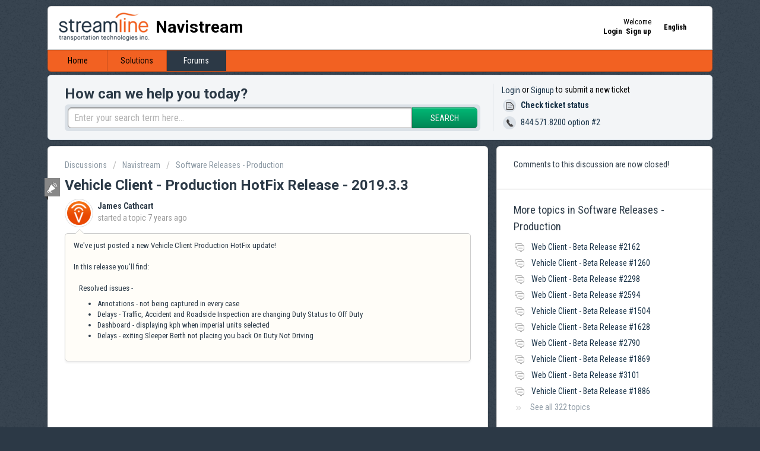

--- FILE ---
content_type: text/html; charset=utf-8
request_url: https://navistream.stti.ca/en/support/discussions/topics/1000092475
body_size: 8703
content:
<!DOCTYPE html>
       
        <!--[if lt IE 7]><html class="no-js ie6 dew-dsm-theme " lang="en" dir="ltr" data-date-format="non_us"><![endif]-->       
        <!--[if IE 7]><html class="no-js ie7 dew-dsm-theme " lang="en" dir="ltr" data-date-format="non_us"><![endif]-->       
        <!--[if IE 8]><html class="no-js ie8 dew-dsm-theme " lang="en" dir="ltr" data-date-format="non_us"><![endif]-->       
        <!--[if IE 9]><html class="no-js ie9 dew-dsm-theme " lang="en" dir="ltr" data-date-format="non_us"><![endif]-->       
        <!--[if IE 10]><html class="no-js ie10 dew-dsm-theme " lang="en" dir="ltr" data-date-format="non_us"><![endif]-->       
        <!--[if (gt IE 10)|!(IE)]><!--><html class="no-js  dew-dsm-theme " lang="en" dir="ltr" data-date-format="non_us"><!--<![endif]-->
	<head>
		
		<!-- Title for the page -->
<title> Vehicle Client - Production HotFix Release - 2019.3.3 : Navistream </title>

<!-- Meta information -->

      <meta charset="utf-8" />
      <meta http-equiv="X-UA-Compatible" content="IE=edge,chrome=1" />
      <meta name="description" content= " We&#39;ve just posted a new Vehicle Client Production HotFix update!     In this release you&#39;ll find:        Resolved issues -   Annotations - not being captured in every case  Delays - Traffic, Accident and Roadside Inspection are changing Duty Status to Off Duty  Dashboard - displaying kph when imperial units selected  Delays - exiting Sleeper Berth not placing you back On Duty Not Driving      " />
      <meta name="author" content= "" />
       <meta property="og:title" content="Vehicle Client - Production HotFix Release - 2019.3.3" />  <meta property="og:url" content="https://navistream.stti.ca/en/support/discussions/topics/1000092475" />  <meta property="og:image" content="https://s3.amazonaws.com/cdn.freshdesk.com/data/helpdesk/attachments/production/1000122394/logo/Streamline-small.png?X-Amz-Algorithm=AWS4-HMAC-SHA256&amp;amp;X-Amz-Credential=AKIAS6FNSMY2XLZULJPI%2F20260119%2Fus-east-1%2Fs3%2Faws4_request&amp;amp;X-Amz-Date=20260119T094847Z&amp;amp;X-Amz-Expires=604800&amp;amp;X-Amz-SignedHeaders=host&amp;amp;X-Amz-Signature=5d577bbfa8f3fdca9bf5c304d521f749d10086fa8d940f574f4c4da84dcdd258" />  <meta property="og:site_name" content="Navistream" />  <meta property="og:type" content="article" />  <meta name="twitter:title" content="Vehicle Client - Production HotFix Release - 2019.3.3" />  <meta name="twitter:url" content="https://navistream.stti.ca/en/support/discussions/topics/1000092475" />  <meta name="twitter:image" content="https://s3.amazonaws.com/cdn.freshdesk.com/data/helpdesk/attachments/production/1000122394/logo/Streamline-small.png?X-Amz-Algorithm=AWS4-HMAC-SHA256&amp;amp;X-Amz-Credential=AKIAS6FNSMY2XLZULJPI%2F20260119%2Fus-east-1%2Fs3%2Faws4_request&amp;amp;X-Amz-Date=20260119T094847Z&amp;amp;X-Amz-Expires=604800&amp;amp;X-Amz-SignedHeaders=host&amp;amp;X-Amz-Signature=5d577bbfa8f3fdca9bf5c304d521f749d10086fa8d940f574f4c4da84dcdd258" />  <meta name="twitter:card" content="summary" />  <link rel="canonical" href="https://navistream.stti.ca/en/support/discussions/topics/1000092475" /> 

<!-- Responsive setting -->
<link rel="apple-touch-icon" href="https://s3.amazonaws.com/cdn.freshdesk.com/data/helpdesk/attachments/production/1000122395/fav_icon/favicon%20-%20gradient%20-%20match%20native%20-%20closer%20-%20rounded%20corners%20-10px.png" />
        <link rel="apple-touch-icon" sizes="72x72" href="https://s3.amazonaws.com/cdn.freshdesk.com/data/helpdesk/attachments/production/1000122395/fav_icon/favicon%20-%20gradient%20-%20match%20native%20-%20closer%20-%20rounded%20corners%20-10px.png" />
        <link rel="apple-touch-icon" sizes="114x114" href="https://s3.amazonaws.com/cdn.freshdesk.com/data/helpdesk/attachments/production/1000122395/fav_icon/favicon%20-%20gradient%20-%20match%20native%20-%20closer%20-%20rounded%20corners%20-10px.png" />
        <link rel="apple-touch-icon" sizes="144x144" href="https://s3.amazonaws.com/cdn.freshdesk.com/data/helpdesk/attachments/production/1000122395/fav_icon/favicon%20-%20gradient%20-%20match%20native%20-%20closer%20-%20rounded%20corners%20-10px.png" />
        <meta name="viewport" content="width=device-width, initial-scale=1.0, maximum-scale=5.0, user-scalable=yes" /> 
		
		<!-- Adding meta tag for CSRF token -->
		<meta name="csrf-param" content="authenticity_token" />
<meta name="csrf-token" content="aj7SH1K3rVZQp/4EfJD6QNdjNBmyO2MNrj1iLFA/8QFPhC9J70IOvV/32GXRPy45MhdUianA30cCtpED+tosog==" />
		<!-- End meta tag for CSRF token -->
		
		<!-- Fav icon for portal -->
		<link rel='shortcut icon' href='https://s3.amazonaws.com/cdn.freshdesk.com/data/helpdesk/attachments/production/1000122395/fav_icon/favicon%20-%20gradient%20-%20match%20native%20-%20closer%20-%20rounded%20corners%20-10px.png' />

		<!-- Base stylesheet -->
 
		<link rel="stylesheet" media="print" href="https://assets2.freshdesk.com/assets/cdn/portal_print-6e04b27f27ab27faab81f917d275d593fa892ce13150854024baaf983b3f4326.css" />
	  		<link rel="stylesheet" media="screen" href="https://assets4.freshdesk.com/assets/cdn/portal_utils-f2a9170fce2711ae2a03e789faa77a7e486ec308a2367d6dead6c9890a756cfa.css" />

		
		<!-- Theme stylesheet -->

		<link href="/support/theme.css?v=4&amp;d=1728909706" media="screen" rel="stylesheet" type="text/css">

		<!-- Google font url if present -->
		<link href='https://fonts.googleapis.com/css?family=Roboto+Condensed:regular,italic,700,700italic|Roboto:regular,italic,500,700,700italic' rel='stylesheet' type='text/css' nonce='YbdoAbn/Q7gaohCsvl76rg=='>

		<!-- Including default portal based script framework at the top -->
		<script src="https://assets6.freshdesk.com/assets/cdn/portal_head_v2-d07ff5985065d4b2f2826fdbbaef7df41eb75e17b915635bf0413a6bc12fd7b7.js"></script>
		<!-- Including syntexhighlighter for portal -->
		<script src="https://assets4.freshdesk.com/assets/cdn/prism-841b9ba9ca7f9e1bc3cdfdd4583524f65913717a3ab77714a45dd2921531a402.js"></script>

		

		<!-- Access portal settings information via javascript -->
		 <script type="text/javascript">     var portal = {"language":"en","name":"Navistream","contact_info":"","current_page_name":"topic_view","current_tab":"forums","vault_service":{"url":"https://vault-service.freshworks.com/data","max_try":2,"product_name":"fd"},"current_account_id":82220,"preferences":{"bg_color":"#2c3946","header_color":"#ffffff","help_center_color":"#f3f5f7","footer_color":"#f26122","tab_color":"#f26122","tab_hover_color":"#2c3946","btn_background":"#f3f5f7","btn_primary_background":"#02b875","baseFont":"Roboto Condensed","textColor":"#2c3a47","headingsFont":"Roboto","headingsColor":"#2c3a47","linkColor":"#183247","linkColorHover":"#f26122","inputFocusRingColor":"#f26122","nonResponsive":"false"},"image_placeholders":{"spacer":"https://assets5.freshdesk.com/assets/misc/spacer.gif","profile_thumb":"https://assets9.freshdesk.com/assets/misc/profile_blank_thumb-4a7b26415585aebbd79863bd5497100b1ea52bab8df8db7a1aecae4da879fd96.jpg","profile_medium":"https://assets5.freshdesk.com/assets/misc/profile_blank_medium-1dfbfbae68bb67de0258044a99f62e94144f1cc34efeea73e3fb85fe51bc1a2c.jpg"},"falcon_portal_theme":false};     var attachment_size = 20;     var blocked_extensions = "";     var allowed_extensions = "";     var store = { 
        ticket: {},
        portalLaunchParty: {} };    store.portalLaunchParty.ticketFragmentsEnabled = false;    store.pod = "us-east-1";    store.region = "US"; </script> 


			
	</head>
	<body>
            	
		
		
		<div class="page">
	
	<header class="banner">
		<div class="banner-wrapper">
			<div class="banner-title">
				<a href="http://navistream.stti.ca"class='portal-logo'><span class="portal-img"><i></i>
                    <img src='https://s3.amazonaws.com/cdn.freshdesk.com/data/helpdesk/attachments/production/1000122394/logo/Streamline-small.png' alt="Logo"
                        onerror="default_image_error(this)" data-type="logo" />
                 </span></a>
				<h1 class="ellipsis heading">Navistream</h1>
			</div>
			<nav class="banner-nav">
				<div class="banner-language-selector pull-right" data-tabs="tabs"
                data-toggle='tooltip' data-placement="bottom" title=""><ul class="language-options" role="tablist"><li class="dropdown"><h5 class="dropdown-toggle" data-toggle="dropdown"><span>English</span><span class="caret"></span></h5><ul class="dropdown-menu " role="menu" aria-labelledby="dropdownMenu"><li><a class="active" tabindex="-1" href="/en/support/discussions/topics/1000092475"><span class='icon-dd-tick-dark'></span>English </a></li><li><a class="" tabindex="-1" href="/fr/support/discussions/topics/1000092475">French</a></li></ul></li></ul></div> <div class="welcome">Welcome <b></b> </div>  <b><a href="/en/support/login"><b>Login</b></a></b> &nbsp;<b><a href="/en/support/signup"><b>Sign up</b></a></b>
			</nav>
		</div>
	</header>
	<nav class="page-tabs" >
		
			<a data-toggle-dom="#header-tabs" href="#" data-animated="true" class="mobile-icon-nav-menu show-in-mobile"></a>
			<div class="nav-link" id="header-tabs">
				
					
						<a href="/en/support/home" class="">Home</a>
					
				
					
						<a href="/en/support/solutions" class="">Solutions</a>
					
				
					
						<a href="/en/support/discussions" class="active">Forums</a>
					
				
			</div>
		
	</nav>

	
	<!-- Search and page links for the page -->
	
		<section class="help-center rounded-6">	
			<div class="hc-search">
				<div class="hc-search-c">
					<h2 class="heading hide-in-mobile">How can we help you today?</h2>
					<form class="hc-search-form print--remove" autocomplete="off" action="/en/support/search/topics" id="hc-search-form" data-csrf-ignore="true">
	<div class="hc-search-input">
	<label for="support-search-input" class="hide">Enter your search term here...</label>
		<input placeholder="Enter your search term here..." type="text"
			name="term" class="special" value=""
            rel="page-search" data-max-matches="10" id="support-search-input">
	</div>
	<div class="hc-search-button">
		<button class="btn btn-primary" aria-label="Search" type="submit" autocomplete="off">
			<i class="mobile-icon-search hide-tablet"></i>
			<span class="hide-in-mobile">
				Search
			</span>
		</button>
	</div>
</form>
				</div>
            </div>
			    <div class="hc-nav  nav-with-contact ">		
                   <nav>  <div class="hide-in-mobile"><a href=/en/support/login>Login</a> or <a href=/en/support/signup>Signup</a> to submit a new ticket</div>   <div>
              <a href="/en/support/tickets" class="mobile-icon-nav-status check-status ellipsis" title="Check ticket status">
                <span>Check ticket status</span>
              </a>
            </div>   <div> <a href="tel:844.571.8200 option #2" class="mobile-icon-nav-contact contact-info ellipsis">
            <span dir='ltr'>844.571.8200 option #2</span>
           </a> </div>  </nav>
			    </div>
		</section>
	

	<!-- Notification Messages -->
	 <div class="alert alert-with-close notice hide" id="noticeajax"></div> 

	<div class="c-wrapper">		
		


<section class="content main rounded-6 min-height-on-desktop fc-topic-view">
	
	<div class="breadcrumb">
		<a href="/en/support/discussions">Discussions</a>
		<a href="/en/support/discussions/1000057549">Navistream</a>
		<a href="/en/support/discussions/forums/1000227152">Software Releases - Production</a>
	</div>
	
	<section class="topic-header clearfix">
		<div class="topic-labels"></div>
		<b class="page-stamp page-stamp-announcement">
			<i class="icon-page-announcement"></i>
		</b>
		
		<h2 class="post-title heading">
			Vehicle Client - Production HotFix Release - 2019.3.3
		</h2>
		
	</section>

	<div id="topic-comments">
		
		<section class="user-comment  comment-by-agent " id="post-1000232698">
			<div class="user-info">
				  <div class="user-pic-thumb image-lazy-load user-pointer-bottom">  <img src="/images/misc/profile_blank_thumb.jpg" onerror="imgerror(this)" class="thumb" rel="lazyloadimage"  data-src="/users/1000187563/profile_image" />  </div> 				
				<div class="user-details">
					<h4 class="user-name">James Cathcart</h4>
					<div class="p-info">
						started a topic  <span class='timeago' title='Thu, 30 May, 2019 at  1:40 PM' data-timeago='2019-05-30 13:40:23 -0700' data-livestamp='2019-05-30 13:40:23 -0700'>
			over 6 years ago
		   </span> 
					</div>
				</div>
			</div>
			<div class="p-content" rel="image-enlarge" id="post-1000232698-description">
				<div class="p-desc">
					<p>We've just posted a new Vehicle Client Production HotFix update!</p><p><br></p><p>In this release you'll find:</p><p><br></p><p>   Resolved issues -</p><ul><li>Annotations - not being captured in every case</li><li>Delays - Traffic, Accident and Roadside Inspection are changing Duty Status to Off Duty</li><li>Dashboard - displaying kph when imperial units selected</li><li>Delays - exiting Sleeper Berth not placing you back On Duty Not Driving </li></ul><p><br></p>
				</div>

				

				
				
				  <div id="vote-toolbar">
    
  </div>

			</div>
			<div class="p-content hide" id="post-1000232698-edit">
				<div class="sloading loading-small loading-block"></div>
			</div>
		</section>

		

		
			
				
			
		
	
	</div>

	
	
</section>

	<section class="sidebar content rounded-6 min-height-on-desktop fc-merge-topic">	
		<div class="cs-g-c">
			<section class="topic-list" id="merged-topics-list">
				
				
				
					<div class="lock-merge-topic-text">
						Comments to this discussion are now closed!
						
					</div>

					
						<hr class="content-divider">
					

				

				

				

				<div class='list-lead'>
									More topics in 
									<span class='folder-name'>Software Releases - Production</span>
								</div>
							<ul><li class="cs-g-3">
										<div class="ellipsis">
											<a href="/en/support/discussions/topics/1000041349">Web Client - Beta Release #2162</a>
										</div>
									</li><li class="cs-g-3">
										<div class="ellipsis">
											<a href="/en/support/discussions/topics/1000041402">Vehicle Client - Beta Release #1260</a>
										</div>
									</li><li class="cs-g-3">
										<div class="ellipsis">
											<a href="/en/support/discussions/topics/1000041911">Web Client - Beta Release #2298</a>
										</div>
									</li><li class="cs-g-3">
										<div class="ellipsis">
											<a href="/en/support/discussions/topics/1000043572">Web Client - Beta Release #2594</a>
										</div>
									</li><li class="cs-g-3">
										<div class="ellipsis">
											<a href="/en/support/discussions/topics/1000043578">Vehicle Client - Beta Release #1504</a>
										</div>
									</li><li class="cs-g-3">
										<div class="ellipsis">
											<a href="/en/support/discussions/topics/1000044162">Vehicle Client - Beta Release #1628</a>
										</div>
									</li><li class="cs-g-3">
										<div class="ellipsis">
											<a href="/en/support/discussions/topics/1000044646">Web Client - Beta Release #2790</a>
										</div>
									</li><li class="cs-g-3">
										<div class="ellipsis">
											<a href="/en/support/discussions/topics/1000046871">Vehicle Client - Beta Release #1869</a>
										</div>
									</li><li class="cs-g-3">
										<div class="ellipsis">
											<a href="/en/support/discussions/topics/1000046878">Web Client - Beta Release #3101</a>
										</div>
									</li><li class="cs-g-3">
										<div class="ellipsis">
											<a href="/en/support/discussions/topics/1000047038">Vehicle Client - Beta Release #1886</a>
										</div>
									</li></ul><a title="See all 322 topics" class="see-more" href="/en/support/discussions/forums/1000227152">See all 322 topics</a>
			</section>
		</div>
	</section>

	</div>

	
	<footer class="footer rounded-6">
		<nav class="footer-links">
			
					
						<a href="/en/support/home" class="">Home</a>
					
						<a href="/en/support/solutions" class="">Solutions</a>
					
						<a href="/en/support/discussions" class="active">Forums</a>
					
			
			
			
		</nav>
	</footer>
	

<!-- Freshchat code start -->
<script src="https://snippets.freshchat.com/js/fc-pre-chat-form-v2.js"></script>
<script>
  var preChatTemplate = {
    //Form header color and Submit button color.
    mainbgColor: '#f26122',
    //Form Header Text and Submit button text color.
    maintxColor: '#fff',
    //Chat Form Title
    heading: 'Navistream Support Desk',
    //Chat form Welcome Message
    textBanner: 'We look forward to chatting with you. But first, please fill out the following...',
    //Submit Button Label.
    SubmitLabel: 'Start Chat',
    //Fields List - Maximum is 5
    //All the values are mandatory and the script will not work if not available.
    fields : {
      //field1 : {
        //Type can be either text or title
      //type: "title",
        //Label for Field Title, can be in any language
      //label: "Title",
        //Field ID for Title
      //fieldId: "title",
        //Required "yes" or "no"
      //required: "yes",
        //Error text to be displayed
      //error: "Please Enter a valid Title"
      //},
      field2 : {
        //Type for Name - Do not Change
        type: "name",
        //Label for Field Name, can be in any language
        label: "Name",
        //Default - Field ID for Name - Do Not Change
        fieldId: "name",
        //Required "yes" or "no"
        required: "yes",
        //Error text to be displayed
        error: "Please Enter a valid name"
      },
      field3 : {
        //Type for Email - Do Not Change
        type: "email",
        //Label for Field Email, can be in any language
        label: "Email",
        //Default - Field ID for Email - Do Not Change
        fieldId: "email",
        //Required "yes" or "no"
        required: "yes",
        //Error text to be displayed
        error: "Please Enter a valid Email"
      },
      field4 : {
        //Type for Phone - Do Not Change
        type: "phone",
        //Label for Field Phone, can be in any language
        label: "Phone",
        //Default - Field ID for Phone - Do Not Change
        fieldId: "phone",
        //Required "yes" or "no"
        required: "no",
        //Error text to be displayed
        error: "Please Enter a valid Phone Number"
      },
        field6 : {
        //Type for Phone - Do Not Change
        type: "company",
        //Label for Field Phone, can be in any language
        label: "Company",
        //Default - Field ID for Phone - Do Not Change
        fieldId: "company",
        //Required "yes" or "no"
        required: "no",
        //Error text to be displayed
        error: "Please Enter a valid Company Name"
          // },
      //field5 : {
        //Type for Dropdown
      //type: "dropdown",
        //Label for Field Dropdown, can be in any language
      //label: "Plan",
        //Field ID for Plan Dropdown
      //fieldId: "plan",
        //Required "yes" or "no"
      //required: "yes",
        //Error text to be displayed
      //error: "Please select an option",
        //Options for the Dropdown field
      //options: ['Sprout','Blossom','Garden','Estate','Forest']
      }
    }
  };
  window.fcSettings = {
    token: "6b481f7f-1755-4757-ba11-29455e3c0380",
    host: "https://wchat.freshchat.com",
    tags: ["Navistream"],
    config: {
      cssNames: {
        //The below element is mandatory. Please add any custom class or leave the default.
        widget: 'custom_fc_frame',
        //The below element is mandatory. Please add any custom class or leave the default.
        expanded: 'custom_fc_expanded'
      }
    },
    onInit: function() {
      console.log('widget init');
      fcPreChatform.fcWidgetInit(preChatTemplate);
    }
  };
</script>
<script src="https://wchat.freshchat.com/js/widget.js" async></script>
<!-- Freshchat code end -->



</div>



			<script src="https://assets4.freshdesk.com/assets/cdn/portal_bottom-0fe88ce7f44d512c644a48fda3390ae66247caeea647e04d017015099f25db87.js"></script>

		<script src="https://assets6.freshdesk.com/assets/cdn/redactor-642f8cbfacb4c2762350a557838bbfaadec878d0d24e9a0d8dfe90b2533f0e5d.js"></script> 
		<script src="https://assets8.freshdesk.com/assets/cdn/lang/en-4a75f878b88f0e355c2d9c4c8856e16e0e8e74807c9787aaba7ef13f18c8d691.js"></script>
		<!-- for i18n-js translations -->
  		<script src="https://assets4.freshdesk.com/assets/cdn/i18n/portal/en-7dc3290616af9ea64cf8f4a01e81b2013d3f08333acedba4871235237937ee05.js"></script>
		<!-- Including default portal based script at the bottom -->
		<script nonce="YbdoAbn/Q7gaohCsvl76rg==">
//<![CDATA[
	
	jQuery(document).ready(function() {
					
		// Setting the locale for moment js
		moment.lang('en');

		var validation_meassages = {"required":"This field is required.","remote":"Please fix this field.","email":"Please enter a valid email address.","url":"Please enter a valid URL.","date":"Please enter a valid date.","dateISO":"Please enter a valid date ( ISO ).","number":"Please enter a valid number.","digits":"Please enter only digits.","creditcard":"Please enter a valid credit card number.","equalTo":"Please enter the same value again.","two_decimal_place_warning":"Value cannot have more than 2 decimal digits","select2_minimum_limit":"Please type %{char_count} or more letters","select2_maximum_limit":"You can only select %{limit} %{container}","maxlength":"Please enter no more than {0} characters.","minlength":"Please enter at least {0} characters.","rangelength":"Please enter a value between {0} and {1} characters long.","range":"Please enter a value between {0} and {1}.","max":"Please enter a value less than or equal to {0}.","min":"Please enter a value greater than or equal to {0}.","select2_maximum_limit_jq":"You can only select {0} {1}","facebook_limit_exceed":"Your Facebook reply was over 8000 characters. You'll have to be more clever.","messenger_limit_exceeded":"Oops! You have exceeded Messenger Platform's character limit. Please modify your response.","not_equal_to":"This element should not be equal to","email_address_invalid":"One or more email addresses are invalid.","twitter_limit_exceed":"Oops! You have exceeded Twitter's character limit. You'll have to modify your response.","password_does_not_match":"The passwords don't match. Please try again.","valid_hours":"Please enter a valid hours.","reply_limit_exceed":"Your reply was over 2000 characters. You'll have to be more clever.","url_format":"Invalid URL format","url_without_slash":"Please enter a valid URL without '/'","link_back_url":"Please enter a valid linkback URL","requester_validation":"Please enter a valid requester details or <a href=\"#\" id=\"add_requester_btn_proxy\">add new requester.</a>","agent_validation":"Please enter valid agent details","email_or_phone":"Please enter a Email or Phone Number","upload_mb_limit":"Upload exceeds the available 15MB limit","invalid_image":"Invalid image format","atleast_one_role":"At least one role is required for the agent","invalid_time":"Invalid time.","remote_fail":"Remote validation failed","trim_spaces":"Auto trim of leading & trailing whitespace","hex_color_invalid":"Please enter a valid hex color value.","name_duplication":"The name already exists.","invalid_value":"Invalid value","invalid_regex":"Invalid Regular Expression","same_folder":"Cannot move to the same folder.","maxlength_255":"Please enter less than 255 characters","decimal_digit_valid":"Value cannot have more than 2 decimal digits","atleast_one_field":"Please fill at least {0} of these fields.","atleast_one_portal":"Select atleast one portal.","custom_header":"Please type custom header in the format -  header : value","same_password":"Should be same as Password","select2_no_match":"No matching %{container} found","integration_no_match":"no matching data...","time":"Please enter a valid time","valid_contact":"Please add a valid contact","field_invalid":"This field is invalid","select_atleast_one":"Select at least one option.","ember_method_name_reserved":"This name is reserved and cannot be used. Please choose a different name."}	

		jQuery.extend(jQuery.validator.messages, validation_meassages );


		jQuery(".call_duration").each(function () {
			var format,time;
			if (jQuery(this).data("time") === undefined) { return; }
			if(jQuery(this).hasClass('freshcaller')){ return; }
			time = jQuery(this).data("time");
			if (time>=3600) {
			 format = "hh:mm:ss";
			} else {
				format = "mm:ss";
			}
			jQuery(this).html(time.toTime(format));
		});
	});

	// Shortcuts variables
	var Shortcuts = {"global":{"help":"?","save":"mod+return","cancel":"esc","search":"/","status_dialog":"mod+alt+return","save_cuctomization":"mod+shift+s"},"app_nav":{"dashboard":"g d","tickets":"g t","social":"g e","solutions":"g s","forums":"g f","customers":"g c","reports":"g r","admin":"g a","ticket_new":"g n","compose_email":"g m"},"pagination":{"previous":"alt+left","next":"alt+right","alt_previous":"j","alt_next":"k"},"ticket_list":{"ticket_show":"return","select":"x","select_all":"shift+x","search_view":"v","show_description":"space","unwatch":"w","delete":"#","pickup":"@","spam":"!","close":"~","silent_close":"alt+shift+`","undo":"z","reply":"r","forward":"f","add_note":"n","scenario":"s"},"ticket_detail":{"toggle_watcher":"w","reply":"r","forward":"f","add_note":"n","close":"~","silent_close":"alt+shift+`","add_time":"m","spam":"!","delete":"#","show_activities_toggle":"}","properties":"p","expand":"]","undo":"z","select_watcher":"shift+w","go_to_next":["j","down"],"go_to_previous":["k","up"],"scenario":"s","pickup":"@","collaboration":"d"},"social_stream":{"search":"s","go_to_next":["j","down"],"go_to_previous":["k","up"],"open_stream":["space","return"],"close":"esc","reply":"r","retweet":"shift+r"},"portal_customizations":{"preview":"mod+shift+p"},"discussions":{"toggle_following":"w","add_follower":"shift+w","reply_topic":"r"}};
	
	// Date formats
	var DATE_FORMATS = {"non_us":{"moment_date_with_week":"ddd, D MMM, YYYY","datepicker":"d M, yy","datepicker_escaped":"d M yy","datepicker_full_date":"D, d M, yy","mediumDate":"d MMM, yyyy"},"us":{"moment_date_with_week":"ddd, MMM D, YYYY","datepicker":"M d, yy","datepicker_escaped":"M d yy","datepicker_full_date":"D, M d, yy","mediumDate":"MMM d, yyyy"}};

	var lang = { 
		loadingText: "Please Wait...",
		viewAllTickets: "View all tickets"
	};


//]]>
</script> 

		

		<img src='/en/support/discussions/topics/1000092475/hit' alt='Topic views count' aria-hidden='true'/>
		<script type="text/javascript">
     		I18n.defaultLocale = "en";
     		I18n.locale = "en";
		</script>
			
    	


		<!-- Include dynamic input field script for signup and profile pages (Mint theme) -->

	</body>
</html>
